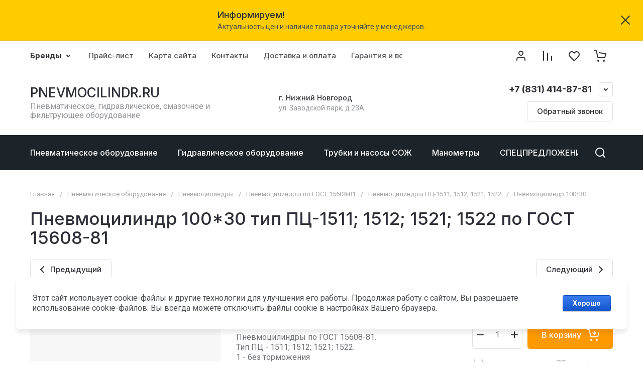

--- FILE ---
content_type: text/javascript
request_url: https://counter.megagroup.ru/e0af9969fe3a1ae588b8c052046295c6.js?r=&s=1280*720*24&u=https%3A%2F%2Fpnevmocilindr.ru%2Fpnevmotsilindr-100-30-4&t=%D0%9F%D0%BD%D0%B5%D0%B2%D0%BC%D0%BE%D1%86%D0%B8%D0%BB%D0%B8%D0%BD%D0%B4%D1%80%20100*30%20%D1%82%D0%B8%D0%BF%20%D0%9F%D0%A6-1511%3B%201512%3B%201521%3B%201522%20%D0%BF%D0%BE%20%D0%93%D0%9E%D0%A1%D0%A2%2015608-81&fv=0,0&en=1&rld=0&fr=0&callback=_sntnl1769410673588&1769410673588
body_size: 85
content:
//:1
_sntnl1769410673588({date:"Mon, 26 Jan 2026 06:57:53 GMT", res:"1"})